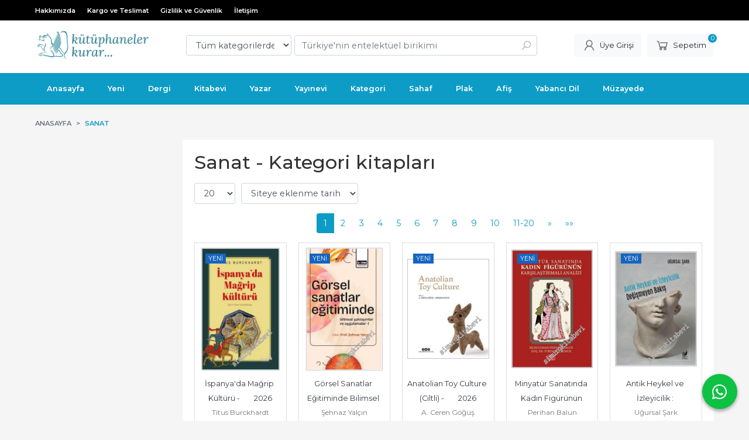

--- FILE ---
content_type: text/html; charset=utf-8;
request_url: https://www.simurgkitabevi.com/index.php?p=Products&ctg_id=41&pub_id=0&wrt_id=0&mod_discount=0&mod_cargo_free=0&mod_id=174&mod_prd_set=&sort_type=prd_id-desc&prd_sell=&prd_stock=
body_size: 13067
content:
<!DOCTYPE html>
<html lang="tr-TR">
<head>
<meta http-equiv="Content-Type" content="text/html; charset=utf-8" />
<title>Sanat</title>
<meta name="description" content="Sanat" />
<meta name="keywords" content="Sanat" />
<meta name="robots" content="index, follow" />
 

<meta name="viewport" content="width=device-width, initial-scale=1, maximum-scale=2"/>
<meta name="apple-mobile-web-app-capable" content="yes"/>


<link rel="canonical" href="https://www.simurgkitabevi.com/sanat" />
<meta property="og:url" content="https://www.simurgkitabevi.com/sanat" />


<link rel="dns-prefetch" href="//cdn1.dokuzsoft.com" />
<link rel="dns-prefetch" href="//stats.g.doubleclick.net" />
<link rel="dns-prefetch" href="//www.google-analytics.com" />
<link rel="dns-prefetch" href="//www.googleadservices.com" />

<link rel="shortcut icon" href="/u/simurgkitabevi/favicon.ico?v=1394" type="image/x-icon" />

 <link type="text/css" href="https://stackpath.bootstrapcdn.com/bootstrap/4.5.0/css/bootstrap.min.css" rel="stylesheet" />
<link type="text/css" href="https://cdnjs.cloudflare.com/ajax/libs/line-awesome/1.3.0/line-awesome/css/line-awesome.min.css" rel="stylesheet" />
<link type="text/css" href="https://cdn.jsdelivr.net/npm/slick-carousel@1.8.1/slick/slick.css" rel="stylesheet" />
<link type="text/css" href="/js/fancybox/jquery.fancybox.css?v=1394" rel="stylesheet" />
<link type="text/css" href="/templates/default-neo/css/main.css?v=1394" rel="stylesheet" />
<link type="text/css" href="/templates/default-neo/css/color.default.css?v=1394" rel="stylesheet" />
<link type="text/css" href="/u/simurgkitabevi/custom_user_default-neo.css?v=1394" rel="stylesheet" />

<style>
a{
color: #0D9CC6;
}
.home_item_prd { height: 395px; display: flex; flex-direction: column; }
.home_item_prd .prd_info { flex: 1; display: flex; flex-direction: column; }

.home_item_prd .prd_info .publisher,
.home_item_prd .prd_info .actions { display: block; margin-top: auto; }
/*
.Header-menu {
max-width: 1180px;
margin: auto;
border-radius: 7px;
}*/

.Header-top {
  /* background: #fff; */
  background: #000;
}

.Header-top-menu ul li a {
  /* text-transform: uppercase; */
  /* color: #333; */
  text-transform: none;
  color: #fff;
}

.Header-top .container {
  /* padding-top: 10px; */
  padding-top: 0px;
}

.page_home .Footer-email {
  /* display: block; */
  display: none;
}


.Product {
border: 1px solid #ddd;
padding: 0.5em;
}
.Product-image .actions {
left: 10px;
width: calc(100% - 20px);
left: 0px;
width: calc(100% - 0px);
}
.btn-orange{
background-color: #FF9900;
border:1px solid  #FF9900;
border-radius: 0.2em
}
.Product .discount{
display: none;
}
.prd_view .pricebox_content .sale_price_row,
.Product-content .price_box .price_sale{
color: #FF3D00
}
.prd_view .prd_brand_box .publisher{ color: #000}
/*
.Search .form-group-select{display: none}
.Search .form-control{border: 0; border-radius: 0}
*/

.prd_view div.prd_view_item:nth-child(2) {
    display: flex;
   flex-direction: column;
}
.prd_view .prd_fields {
  order: 100;
}

.prd_fields .prd_fields_item:nth-child(even) {
  background-color: #f2f2f2;
}
.prd_fields .prd_fields_item{
padding: 0.5em 0.5em;
font-size: 0.75em;
text-transform: none;
}
.prd_fields .prd_fields_item .prd_fields_label{
   width: 40%;
}
.prd_fields .prd_fields_item .prd_fields_value{
   width: 60%;
}
.Product:hover .Product-image::before{background:none;}
.Product-content .publisher a{color: #C0504D}


</style>



<style>

.prd_view h1.contentHeader {
  /* font-size: 1.8em; */
  font-size: 2em;
color: #2F4F4F;
}
.prd_view h1.contentHeader sub,.prd_view h1.contentHeader sup{
   font-size: 0.6em;
display: block;
line-height: 1em;
}
.prd_view .writers a {
  /* font-size: .9em; */
  font-size: 1.2em;
color: #48D1CC
}
.prd_view .publisher{
font-size: 1.2em;
}
.prd_view .sale_price_inst_row{
color: #B22222;
font-size: 1.2em;
}
.prd_view .prd_supply_time{
   color: #191970 ;
  font-size: 1.2em;
}

.prd_view .pricebox_content .sale_price_row {
  /* font-size: 1.8em; */
  font-size: 1.4em;
}

.prd_view .prd_view_price_row {
  /* font-size: .8em; */
  font-size: 1.2em;
}

.prd_description {
  /* font-size: .9em; */
  font-size: 1.1em;
}



div.prd_view_price_row:nth-child(1) > span:nth-child(1) {
  display: none;
}



.btn-group-sm > .btn, .btn-sm {
  /* font-size: .875rem; */
  font-size: 1.2em;
}



.prd_fields .prd_fields_item {
  /* font-size: 0.75em; */
  font-size: 1.1em;
}

.prd_view .cargo_paying {
  margin: 10px 0;
  font-size: 2em;
  color: #7bd9b9;
  background: #f9f9f9;
  padding: 7px;
}
.login_page_register{ padding-left: 10px}
</style>

<!-- Google tag (gtag.js) -->
<script async src="https://www.googletagmanager.com/gtag/js?id=G-19FQGXVPJH"></script>
<script>
  window.dataLayer = window.dataLayer || [];
  function gtag(){dataLayer.push(arguments);}
  gtag('js', new Date());

  gtag('config', 'G-19FQGXVPJH');
</script>
<style>
body, html {
  --color-primary: 13, 156, 198;
  --color-lighten10: 35, 165, 203;
  --color-lighten15: 47, 170, 206;
  --color-lighten20: 59, 175, 209;
  --color-darken3: 10, 150, 192;
  --color-darken6: 10, 145, 186;
    --color-secondary: 0, 0, 0;
  }
</style>

</head>

<body>
  <div class="page page_prdlist   ">
    <div class="container-page container-fluid container_logged_out">
      <div class="Content-wrapper">

        <div class="banner_top"></div>

                <div class="Header-top">
	<div class="container">

	<div class="Header-top-menu">
			<ul>
			<li ><a href="/hakk-m-zda" ><span>Hakkımızda</span></a>
				</li>			
			<li ><a href="/kargo-ve-teslimat" ><span>Kargo ve Teslimat</span></a>
				</li>			
			<li ><a href="/gizlilik-ve-guvenlik" ><span>Gizlilik ve Güvenlik</span></a>
				</li>			
			<li ><a href="/iletisim.html" target="_blank"><span>İletişim</span></a>
				</li>			
			
	</ul>

	</div>
	
	<div class="user_menu">
		<ul>
			      
    
                      
          <li>
            <a href="https://www.simurgkitabevi.com/register?adr=1" rel="nofollow">
              <span>Kurumsal Üyelik</span>
            </a>
          </li>
          <li>
            <a href="https://www.simurgkitabevi.com/register" rel="nofollow">
              <span>Ücretsiz üye ol</span>
            </a>
          </li>
                      

      
      
			<li>
				<a href="https://www.simurgkitabevi.com/login" rel="nofollow">
					<span>Üye Girişi</span>
				</a>
			</li>
			
					</ul>
	</div>
	</div>
</div><header class="Header Header--sticky">
  <div class="container Header-container">
    <div class="Header-logo">
      <i id="HeaderMenuOpen" class="la la-bars"></i>
      <a href="https://www.simurgkitabevi.com/">
        <img src="/u/simurgkitabevi/kutuphaneler-kurar-1-1678976582-1709039356.png" alt="simurgkitabevi.com">
      </a>
      <i id="HeaderSearchOpen" class="la la-search"></i>
    </div>

    <div class="Search" data-error-text="Arama için en az 3 karakter girmelisiniz.">
	<div class="Search-overlay"></div>
	<div class="Search-container">
		<i id="HeaderSearchClose" class="la la-close"></i>	
		<form action="https://www.simurgkitabevi.com/search" onsubmit="return checkSearchForm(this);">
			<input type="hidden" name="p" value="Products" />
			<input type="hidden" id="q_field_active" name="q_field_active" value="0" />

			<div class="Search-content">
				<div class="form-group form-group-select">
				  <select class="form-control shadow-none" id="ctg_id" name="ctg_id">
				  	<option value="">Tüm kategorilerde</option>
							
	<option value="91">Aforizma</option>
	
	<option value="69">Aile</option>
	
	<option value="87">Ajanda / Takvim</option>
	
	<option value="74">Almanak / Yıllık</option>
	
	<option value="13">Anı / Hatırat</option>
	
	<option value="48">Anlatı</option>
	
	<option value="73">Ansiklopedi</option>
	
	<option value="86">Antoloji / Seçki</option>
	
	<option value="51">Antropoloji</option>
	
	<option value="106">ARAPÇA</option>
	
	<option value="33">Arkeoloji</option>
	
	<option value="67">Armağan</option>
	
	<option value="102">Askeri</option>
	
	<option value="95">Astroloji</option>
	
	<option value="103">Astronomi / Gökbilim</option>
	
	<option value="96">Atlas / Harita</option>
	
	<option value="107">Belge</option>
	
	<option value="7">Bibliyografya</option>
	
	<option value="94">Bilgisayar / Bilişim</option>
	
	<option value="63">Bilim</option>
	
	<option value="47">Bilimkurgu / Fantastik</option>
	
	<option value="88">Bitki / Botanik</option>
	
	<option value="5">Biyografi / Yaşam Öyküsü</option>
	
	<option value="99">Biyoloji</option>
	
	<option value="61">CD / DVD / PLAK / KASET</option>
	
	<option value="70">Cinsellik</option>
	
	<option value="71">Coğrafya</option>
	
	<option value="60">Çeviribilim</option>
	
	<option value="53">Çevre / Doğa / Ekoloji</option>
	
	<option value="82">Çini / Seramik</option>
	
	<option value="37">ÇizgiRoman</option>
	
	<option value="36">Çocuk</option>
	
	<option value="25">Deneme / Eleştiri</option>
	
	<option value="90">Denizcilik</option>
	
	<option value="19">Dergi / Süreli Yayın</option>
	
	<option value="120">Ders Kitapları</option>
	
	<option value="138">Dilbilgisi / Gramer</option>
	
	<option value="58">Dilbilim</option>
	
	<option value="4">Din</option>
	
	<option value="89">Eczacılık</option>
	
	<option value="2">Edebiyat</option>
	
	<option value="38">Efemera / Ephemera</option>
	
	<option value="111">Eğitim</option>
	
	<option value="35">Ekonomi / İktisat</option>
	
	<option value="109">ERMENİCE</option>
	
	<option value="93">Etnoloji / Budunbilim</option>
	
	<option value="100">FARSÇA</option>
	
	<option value="40">Felsefe</option>
	
	<option value="133">Filateli / Pul</option>
	
	<option value="27">Folklor / Halkbilimi</option>
	
	<option value="34">Fotoğraf</option>
	
	<option value="84">Geleneksel Sanatlar</option>
	
	<option value="6">Gezi / Seyahatname</option>
	
	<option value="79">Giyim / Kıyafet / Moda</option>
	
	<option value="55">Günlük</option>
	
	<option value="26">Halı / Kilim</option>
	
	<option value="105">Harita</option>
	
	<option value="14">Hat Sanatı</option>
	
	<option value="77">Hayvan / Zooloji</option>
	
	<option value="97">Heykel</option>
	
	<option value="59">Hobi</option>
	
	<option value="8">Hukuk</option>
	
	<option value="125">İçki Kültürü</option>
	
	<option value="72">İnsan Kaynakları</option>
	
	<option value="85">İstatistik</option>
	
	<option value="80">Jeoloji</option>
	
	<option value="16">Kadın</option>
	
	<option value="24">Karikatür</option>
	
	<option value="62">Katalog</option>
	
	<option value="64">Kişisel Gelişim</option>
	
	<option value="23">Kitap Kültürü</option>
	
	<option value="49">Korku / Gerilim</option>
	
	<option value="11">Kültür</option>
	
	<option value="78">Kütüphanecilik</option>
	
	<option value="66">Masal</option>
	
	<option value="57">Masonik</option>
	
	<option value="18">Medya / Basın / İletişim</option>
	
	<option value="28">Mektup</option>
	
	<option value="81">Metafizik / Parapsikoloji</option>
	
	<option value="39">Mimari / Mimarlık</option>
	
	<option value="76">Mitoloji</option>
	
	<option value="43">Mizah</option>
	
	<option value="134">Mühendislik</option>
	
	<option value="68">Müzik</option>
	
	<option value="56">Nümismatik</option>
	
	<option value="75">OSMANLICA</option>
	
	<option value="29">Öykü / Hikâye</option>
	
	<option value="9">Polisiye</option>
	
	<option value="15">Politika / Siyaset</option>
	
	<option value="45">Psikoloji / Ruhbilim</option>
	
	<option value="54">Rehber / Kılavuz</option>
	
	<option value="52">Resim</option>
	
	<option value="12">Roman</option>
	
	<option value="50">Sağlık / Tıp</option>
	
	<option value="41">Sanat</option>
	
	<option value="46">Sempozyum / Kongre / Panel</option>
	
	<option value="22">Sinema</option>
	
	<option value="98">Sosyal Medya</option>
	
	<option value="17">Sosyoloji / Toplumbilim</option>
	
	<option value="32">Söyleşi / Röportaj</option>
	
	<option value="10">Sözlük</option>
	
	<option value="65">Spor</option>
	
	<option value="20">Şehir</option>
	
	<option value="21">Şiir</option>
	
	<option value="92">Tarım / Ziraat</option>
	
	<option value="3">Tarih</option>
	
	<option value="128">Teknoloji / Endüstri / Sanayi</option>
	
	<option value="101">Tekstil</option>
	
	<option value="30">Tiyatro</option>
	
	<option value="44">Ülke</option>
	
	<option value="121">Vegan</option>
	
	<option value="42">Yemek Kültürü</option>
	
	<option value="123">Yönetim / Organizasyon</option>

				  </select>
				</div>
				<div class="form-group form-group-search">
				  <input data-container="form-group-search" type="text" name="q" id="qsearch" class="form-control shadow-none" value="" placeholder="Türkiye&#039;nin entelektüel birikimi" autocomplete="off">
					<button type="submit" class="btn" name="search">
						<i class="la la-search"></i>
					</button>
					<div class="Search-autocomplete">
						<div class="Search-autocomplete-content"></div>
						<div class="Search-autocomplete-none">Sonuç bulunamadı</div>
					</div>
				</div>
			</div>
			<!--<a class="Search-detail" href="https://www.simurgkitabevi.com/index.php?p=Products&amp;search_form=1" rel="nofollow">Detaylı Arama</a>-->

			<input type="hidden" id="q_field" name="q_field" value="" />
		</form>
	</div>
</div>
    <div class="Header-right">
      <div class="Header-right-profile">
                <a class="btn btn-light" href="https://www.simurgkitabevi.com/login" rel="nofollow">
          <i class="la la-user"></i>
          <span>Üye Girişi</span>
        </a>
              </div>
              <div class="Cart ">
	<div class="Cart-icon">
    <a href="https://www.simurgkitabevi.com/cart" class="btn btn-light">
      <i class="la la-shopping-cart"></i>
      <span>Sepetim</span>
      <span class="dy_cart_prd_count">0</span>
    </a>
  </div>
</div>

<div class="cart_box_container"></div>          </div>
  </div>

  <nav class="Header-menu">
    <div class="Header-menu-overlay"></div>
    <div class="container">
      <i id="HeaderMenuClose" class="la la-times"></i>
      <div class="Header-right">
        <div class="Header-right-profile">
                    <a class="btn btn-light" href="https://www.simurgkitabevi.com/login" rel="nofollow">
            <i class="la la-user"></i>
            <span>Üye Girişi</span>
          </a>
                  </div>
                  <div class="Cart ">
	<div class="Cart-icon">
    <a href="https://www.simurgkitabevi.com/cart" class="btn btn-light">
      <i class="la la-shopping-cart"></i>
      <span>Sepetim</span>
      <span class="dy_cart_prd_count">0</span>
    </a>
  </div>
</div>

<div class="cart_box_container"></div>              </div>
      	<ul>
			<li ><a href="/" ><span>Anasayfa</span></a>
				</li>			
			<li ><a href="/yeni-urunler?p=ProductNews&mod_id=51&nd=33&stock=1&sort_type=prd_id-desc&page=1&rec_per_page=50&sort_type=prd_id-desc" target="_blank"><span>Yeni</span></a>
				</li>			
			<li ><a href="/index.php?p=Products&q_field_active=0&ctg_id=19&q=&search=&q_field=&sort_type=prd_id-desc&stock=1&prpm%5Bctg%5D%5B19%5D=19&page=1&rec_per_page=20&rec_per_page=40&sort_type=prd_id-desc" target="_blank"><span>Dergi</span></a>
				</li>			
			<li ><a href="/search?stdlist=1&p=Products&q_field_active=0&ctg_id=&q=%23smrgK%C4%B0TABEV%C4%B0&search=&q_field=&sort_type=rel-desc&page=1&rec_per_page=20&stock=1" target="_blank"><span>Kitabevi</span></a>
				</li>			
			<li ><a href="/yazarlar.html" ><span>Yazar</span></a>
				</li>			
			<li ><a href="/yayinevleri.html" target="_blank"><span>Yayınevi</span></a>
				</li>			
			<li ><a href="/kategoriler.html" target="_blank"><span>Kategori</span></a>
				</li>			
			<li ><a href="/search?p=Products&stdlist=1&q_field_active=0&ctg_id=&q=smrgsahaf&search=&q_field=&sort_type=rel-desc&page=1&stock=1&rec_per_page=20&sort_type=prd_final_price-desc" target="_blank"><span>Sahaf</span></a>
				</li>			
			<li ><a href="/index.php?p=Products&ctg_id=61&sub_ctg_id=&q=smrgdiskotek&prd_name=&prd_barcode=&wrt_name=&price1=1&price2=111111&pub_id=&prd_press_date=&sort_type=prd_id-desc&search=Ara&page=1&rec_per_page=20&sort_type=rel-desc" target="_blank"><span>Plak</span></a>
				</li>			
			<li ><a href="/index.php?p=Products&ctg_id=38&sub_ctg_id=&q=afi%C5%9F&prd_name=&prd_barcode=&wrt_name=&price1=1&price2=111111&pub_id=&prd_press_date=&sort_type=rel-desc&search=Ara" target="_blank"><span>Afiş</span></a>
				</li>			
			<li ><a href="/search?p=Products&stdlist=1&q_field_active=0&ctg_id=&q=smrgyabanc%C4%B1dil&search=&q_field=&sort_type=rel-desc&page=1&stock=1&rec_per_page=50&sort_type=rel-desc" target="_blank"><span>Yabancı Dil</span></a>
				</li>			
			<li ><a href="https://simurgmezat.com/muzayede/34929/siirgibi-2" target="_blank"><span>Müzayede</span></a>
				</li>			
			
	</ul>

          </div>
  </nav>
</header>        
        <main class="Content">
        	<div class="container">
            
            <nav aria-label="breadcrumb">
	<ul class="breadcrumb" itemscope itemtype="https://schema.org/BreadcrumbList">
														<li class="breadcrumb-item" aria-current="page" itemprop="itemListElement" itemscope itemtype="https://schema.org/ListItem">
					<a itemprop="item" href="/">
						<span itemprop="name">Anasayfa</span>
					</a>
					<meta itemprop="position" content="1" />
				</li>
															<li class="breadcrumb-item active" aria-current="page" itemprop="itemListElement" itemscope itemtype="https://schema.org/ListItem">
					<a itemprop="item" href="https://www.simurgkitabevi.com/sanat">
						<span itemprop="name">Sanat</span>
					</a>
					<meta itemprop="position" content="2" />
				</li>
						</ul>
</nav>          </div>

          
        	<div id="layout_style" class="container layout_110">
                          <div class="side_column left_column">
                		<div class="mod_container " id="mod_container_108" ></div>
		

              </div>
                        <div class="main_content">
                              <div class="list prd_list">
		<div class="prd_list_container_box">
		<div class="prd_list_container">
			<h1 class="contentHeader prdListHeader">Sanat - Kategori kitapları</h1>
			
			
										
			<div class="prd_list_settings">
				<form action="https://www.simurgkitabevi.com/index.php?" method="get" id="prd_filter">
					<input type='hidden' name='p' value='Products' /><input type='hidden' name='ctg_id' value='41' /><input type='hidden' name='pub_id' value='0' /><input type='hidden' name='wrt_id' value='0' /><input type='hidden' name='mod_discount' value='0' /><input type='hidden' name='mod_cargo_free' value='0' /><input type='hidden' name='mod_id' value='174' /><input type='hidden' name='mod_prd_set' value='' /><input type='hidden' name='sort_type' value='prd_id-desc' /><input type='hidden' name='prd_sell' value='' /><input type='hidden' name='prd_stock' value='' /><input type='hidden' name='page' value='1' />
										<div class="sort_options">
						<div class="form-group rec_per_page">
							<select title="Ürün Göster" onchange="$('#prd_filter').submit();" class="form-control" name="rec_per_page">
								<option value="10">10</option>
<option value="20" selected="selected">20</option>
<option value="30">30</option>
<option value="40">40</option>
<option value="50">50</option>
<option value="100">100</option>

							</select>
						</div>
						<div class="form-group">
							<select title="Sırala" onchange="$('#prd_filter').submit();" class="form-control sort_type" name="sort_type">
								<option value="prd_id-desc" selected="selected">Siteye eklenme tarihine göre yeniden eskiye</option>
<option value="prd_id-asc">Siteye eklenme tarihine göre eskiden yeniye</option>
<option value="prd_press_date-desc">Üretim Tarihine göre yeniden eskiye</option>
<option value="prd_press_date-asc">Üretim Tarihine göre eskiden yeniye</option>
<option value="prd_barcode-desc">Barkod numarasına göre azalan</option>
<option value="prd_barcode-asc">Barkod numarasına göre artan</option>
<option value="prd_name-asc">İsme göre artan (A-&gt;Z)</option>
<option value="prd_name-desc">İsme göre azalan (Z-&gt;A)</option>
<option value="prd_final_price-desc">Fiyata göre azalan</option>
<option value="prd_final_price-asc">Fiyata göre artan</option>
<option value="prs_daily-desc">Günlük çok satanlara göre</option>
<option value="prs_weekly-desc">Haftalık çok satanlara göre</option>
<option value="prs_monthly-desc">Aylık çok satanlara göre</option>
<option value="prs_yearly-desc">Yıllık çok satanlara göre</option>
<option value="prs_alltimes-desc">Tüm zamanlar çok satanlara göre</option>
<option value="prd_discount_rate-desc">İndirim oranına göre azalan</option>
<option value="rel-desc">İlişkilendirmeye göre sırala</option>

							</select>
						</div>
					</div>
									</form>

				<a id="ChangeFilters" class="btn btn-sm btn-orange">
					<i class="la la-filter"></i>
				</a>
			</div>
      
            
      
												<ul class="grid grid-5">
			<li>
<div class="Product Product_b Product_643149" data-prd-id="643149" data-prd-barcode="1199255708">

	<div class="Product-image-wrapper">
		<div class="Product-image image_b">
			<div class="prd_img_items">
				<div class="new_icon"><span>Yeni</span></div>											</div>

						
						<a title="İspanya&#039;da Mağrip Kültürü -        2026" class="tooltip-ajax" href="https://www.simurgkitabevi.com/ispanyada-magrip-kulturu-2026">
				<img class="prd_img prd_img_108_0_643149 lazy" width="100" height="100" src="/i/1x1.png" data-src="/u/simurgkitabevi/img/b/i/s/ispanyada-magrip-kulturu-2026835a2b107c09c1776db5bb9e5df01c21.jpg" alt="İspanya&#039;da Mağrip Kültürü -        2026" title="İspanya&#039;da Mağrip Kültürü -        2026">
			</a>
			
			      			<div class="actions">
																						<input class="prd-quantity" size="1" maxlength="3" type="number" name="quantity" value="1" min="1" >
												<a data-prd-id="643149" class="btn btn-dark btn-sm button_add_to_cart">
							<span class="button-text">Sepete Ekle</span>
						</a>
												</div>
      					</div>
	</div>
	<div class="Product-content">
		<div class="name"><a href="https://www.simurgkitabevi.com/ispanyada-magrip-kulturu-2026">İspanya&#039;da Mağrip Kültürü -        2026</a></div>
		<div class="writer"><a href="https://www.simurgkitabevi.com/titus-burckhardt">Titus Burckhardt</a></div>		
				<div class="publisher"><a href="https://www.simurgkitabevi.com/albaraka-yayinlari">Albaraka Yayınları</a></div>
				
    		<div class="price_box">
						<div class="price_box_wrapper">
				<span class="price price_list convert_cur" data-price="350.00" data-cur-code="TL"></span>
				<span class="price price_sale convert_cur" data-price="245.00" data-cur-code="TL">245<sup>,00</sup> <span class="fa fa-try fa_cur_code"></span></span>
			</div>
		</div>
    	</div>
</div>
</li>
<li>
<div class="Product Product_b Product_642886" data-prd-id="642886" data-prd-barcode="1199255463">

	<div class="Product-image-wrapper">
		<div class="Product-image image_b">
			<div class="prd_img_items">
				<div class="new_icon"><span>Yeni</span></div>											</div>

						
						<a title="Görsel Sanatlar Eğitiminde Bilimsel Yaklaşımlar ve Uygulamalar - 1 -        2026" class="tooltip-ajax" href="https://www.simurgkitabevi.com/gorsel-sanatlar-egitiminde-bilimsel-yaklasimlar-ve-uygulamalar-1-2026">
				<img class="prd_img prd_img_108_1_642886 lazy" width="100" height="100" src="/i/1x1.png" data-src="/u/simurgkitabevi/img/b/g/o/gorsel-sanatlar-egitiminde-bilimsel-yaklasimlar-ve-uygulamalar-1-2026f67c94bdd5595a56eeaaae3eeb9df8bb.jpg" alt="Görsel Sanatlar Eğitiminde Bilimsel Yaklaşımlar ve Uygulamalar - 1 -        2026" title="Görsel Sanatlar Eğitiminde Bilimsel Yaklaşımlar ve Uygulamalar - 1 -        2026">
			</a>
			
			      			<div class="actions">
																						<input class="prd-quantity" size="1" maxlength="3" type="number" name="quantity" value="1" min="1" >
												<a data-prd-id="642886" class="btn btn-dark btn-sm button_add_to_cart">
							<span class="button-text">Sepete Ekle</span>
						</a>
												</div>
      					</div>
	</div>
	<div class="Product-content">
		<div class="name"><a href="https://www.simurgkitabevi.com/gorsel-sanatlar-egitiminde-bilimsel-yaklasimlar-ve-uygulamalar-1-2026">Görsel Sanatlar Eğitiminde Bilimsel Yaklaşımlar ve Uygulamalar - 1 -...</a></div>
		<div class="writer"><a href="https://www.simurgkitabevi.com/sehnaz-yalcin">Şehnaz Yalçın</a></div>		
				<div class="publisher"><a href="https://www.simurgkitabevi.com/egitim-yayinevi-bilimsel-eserler">Eğitim Yayınevi - Bilimsel Eserler</a></div>
				
    		<div class="price_box">
						<div class="price_box_wrapper">
				<span class="price price_list convert_cur" data-price="225.00" data-cur-code="TL"></span>
				<span class="price price_sale convert_cur" data-price="191.25" data-cur-code="TL">191<sup>,25</sup> <span class="fa fa-try fa_cur_code"></span></span>
			</div>
		</div>
    	</div>
</div>
</li>
<li>
<div class="Product Product_b Product_642757" data-prd-id="642757" data-prd-barcode="1199255334">

	<div class="Product-image-wrapper">
		<div class="Product-image image_b">
			<div class="prd_img_items">
				<div class="new_icon"><span>Yeni</span></div>											</div>

						
						<a title="Anatolian Toy Culture (Ciltli) -        2026" class="tooltip-ajax" href="https://www.simurgkitabevi.com/anatolian-toy-culture-ciltli-2026">
				<img class="prd_img prd_img_108_2_642757 lazy" width="100" height="100" src="/i/1x1.png" data-src="/u/simurgkitabevi/img/b/a/n/anatolian-toy-culture-ciltli-202620bece6dc7c6c8c0b56caa236bd8e75f.jpg" alt="Anatolian Toy Culture (Ciltli) -        2026" title="Anatolian Toy Culture (Ciltli) -        2026">
			</a>
			
			      			<div class="actions">
																						<input class="prd-quantity" size="1" maxlength="3" type="number" name="quantity" value="1" min="1" >
												<a data-prd-id="642757" class="btn btn-dark btn-sm button_add_to_cart">
							<span class="button-text">Sepete Ekle</span>
						</a>
												</div>
      					</div>
	</div>
	<div class="Product-content">
		<div class="name"><a href="https://www.simurgkitabevi.com/anatolian-toy-culture-ciltli-2026">Anatolian Toy Culture (Ciltli) -        2026</a></div>
		<div class="writer"><a href="https://www.simurgkitabevi.com/a-ceren-gogus">A. Ceren Göğüş</a></div>		
				<div class="publisher"><a href="https://www.simurgkitabevi.com/yky-yapi-kredi-yayinlari">YKY Yapı Kredi Yayınları</a></div>
				
    		<div class="price_box">
						<div class="price_box_wrapper">
				<span class="price price_list convert_cur" data-price="1500.00" data-cur-code="TL"></span>
				<span class="price price_sale convert_cur" data-price="1050.00" data-cur-code="TL">1.050<sup>,00</sup> <span class="fa fa-try fa_cur_code"></span></span>
			</div>
		</div>
    	</div>
</div>
</li>
<li>
<div class="Product Product_b Product_642713" data-prd-id="642713" data-prd-barcode="1199255290">

	<div class="Product-image-wrapper">
		<div class="Product-image image_b">
			<div class="prd_img_items">
				<div class="new_icon"><span>Yeni</span></div>											</div>

						
						<a title="Minyatür Sanatında Kadın Figürünün Karşılaştırmalı Analizi -        2025" class="tooltip-ajax" href="https://www.simurgkitabevi.com/minyatur-sanatinda-kadin-figurunun-karsilastirmali-analizi-2025">
				<img class="prd_img prd_img_108_3_642713 lazy" width="100" height="100" src="/i/1x1.png" data-src="/u/simurgkitabevi/img/b/m/i/minyatur-sanatinda-kadin-figurunun-karsilastirmali-analizi-202583d6f24934c2819fcf0fa24df0f80feb.jpg" alt="Minyatür Sanatında Kadın Figürünün Karşılaştırmalı Analizi -        2025" title="Minyatür Sanatında Kadın Figürünün Karşılaştırmalı Analizi -        2025">
			</a>
			
			      			<div class="actions">
																						<input class="prd-quantity" size="1" maxlength="3" type="number" name="quantity" value="1" min="1" >
												<a data-prd-id="642713" class="btn btn-dark btn-sm button_add_to_cart">
							<span class="button-text">Sepete Ekle</span>
						</a>
												</div>
      					</div>
	</div>
	<div class="Product-content">
		<div class="name"><a href="https://www.simurgkitabevi.com/minyatur-sanatinda-kadin-figurunun-karsilastirmali-analizi-2025">Minyatür Sanatında Kadın Figürünün Karşılaştırmalı Analizi -        2025</a></div>
		<div class="writer"><a href="https://www.simurgkitabevi.com/perihan-balun">Perihan Balun</a></div>		
				<div class="publisher"><a href="https://www.simurgkitabevi.com/nobel-bilimsel-eserler">Nobel Bilimsel Eserler</a></div>
				
    		<div class="price_box">
						<div class="price_box_wrapper">
				<span class="price price_list convert_cur" data-price="0.00" data-cur-code="TL"></span>
				<span class="price price_sale convert_cur" data-price="0.00" data-cur-code="TL">0<sup>,00</sup> <span class="fa fa-try fa_cur_code"></span></span>
			</div>
		</div>
    	</div>
</div>
</li>
<li>
<div class="Product Product_b Product_642695" data-prd-id="642695" data-prd-barcode="1199255272">

	<div class="Product-image-wrapper">
		<div class="Product-image image_b">
			<div class="prd_img_items">
				<div class="new_icon"><span>Yeni</span></div>											</div>

						
						<a title="Antik Heykel ve İzleyicilik : Değişmeyen Bakış -        2026" class="tooltip-ajax" href="https://www.simurgkitabevi.com/antik-heykel-ve-izleyicilik-degismeyen-bakis-2026">
				<img class="prd_img prd_img_108_4_642695 lazy" width="100" height="100" src="/i/1x1.png" data-src="/u/simurgkitabevi/img/b/a/n/antik-heykel-ve-izleyicilik-degismeyen-bakis-20268c230da0e8e615d2f56ed7b420a52163.jpg" alt="Antik Heykel ve İzleyicilik : Değişmeyen Bakış -        2026" title="Antik Heykel ve İzleyicilik : Değişmeyen Bakış -        2026">
			</a>
			
			      			<div class="actions">
																						<input class="prd-quantity" size="1" maxlength="3" type="number" name="quantity" value="1" min="1" >
												<a data-prd-id="642695" class="btn btn-dark btn-sm button_add_to_cart">
							<span class="button-text">Sepete Ekle</span>
						</a>
												</div>
      					</div>
	</div>
	<div class="Product-content">
		<div class="name"><a href="https://www.simurgkitabevi.com/antik-heykel-ve-izleyicilik-degismeyen-bakis-2026">Antik Heykel ve İzleyicilik : Değişmeyen Bakış -        2026</a></div>
		<div class="writer"><a href="https://www.simurgkitabevi.com/ugursal-sark">Uğursal Şark</a></div>		
				<div class="publisher"><a href="https://www.simurgkitabevi.com/sakin-kitap">Sakin Kitap</a></div>
				
    		<div class="price_box">
						<div class="price_box_wrapper">
				<span class="price price_list convert_cur" data-price="260.00" data-cur-code="TL"></span>
				<span class="price price_sale convert_cur" data-price="182.00" data-cur-code="TL">182<sup>,00</sup> <span class="fa fa-try fa_cur_code"></span></span>
			</div>
		</div>
    	</div>
</div>
</li>
<li>
<div class="Product Product_b Product_642487" data-prd-id="642487" data-prd-barcode="1199255065">

	<div class="Product-image-wrapper">
		<div class="Product-image image_b">
			<div class="prd_img_items">
				<div class="new_icon"><span>Yeni</span></div>											</div>

						
						<a title="Da Vinci&#039;nin Gizemli Dünyası : Mona Lisa&#039;nın İslam&#039;a Tebessümü - Batı&#039;nın Ötekisi Doğu&#039;nun Oğlu -        2025" class="tooltip-ajax" href="https://www.simurgkitabevi.com/da-vincinin-gizemli-dunyasi-mona-lisanin-islama-tebessumu-batinin-otekisi-dogunun-oglu-2025">
				<img class="prd_img prd_img_108_5_642487 lazy" width="100" height="100" src="/i/1x1.png" data-src="/u/simurgkitabevi/img/b/d/a/da-vincinin-gizemli-dunyasi-mona-lisanin-islama-tebessumu-batinin-otekisi-dogunun-oglu-2025bce4b8bc46604ea0e09e9a0409387d8e.jpg" alt="Da Vinci&#039;nin Gizemli Dünyası : Mona Lisa&#039;nın İslam&#039;a Tebessümü - Batı&#039;nın Ötekisi Doğu&#039;nun Oğlu -        2025" title="Da Vinci&#039;nin Gizemli Dünyası : Mona Lisa&#039;nın İslam&#039;a Tebessümü - Batı&#039;nın Ötekisi Doğu&#039;nun Oğlu -        2025">
			</a>
			
			      			<div class="actions">
																						<input class="prd-quantity" size="1" maxlength="3" type="number" name="quantity" value="1" min="1" >
												<a data-prd-id="642487" class="btn btn-dark btn-sm button_add_to_cart">
							<span class="button-text">Sepete Ekle</span>
						</a>
												</div>
      					</div>
	</div>
	<div class="Product-content">
		<div class="name"><a href="https://www.simurgkitabevi.com/da-vincinin-gizemli-dunyasi-mona-lisanin-islama-tebessumu-batinin-otekisi-dogunun-oglu-2025">Da Vinci&#039;nin Gizemli Dünyası : Mona Lisa&#039;nın İslam&#039;a Tebessümü -...</a></div>
		<div class="writer"><a href="https://www.simurgkitabevi.com/huseyin-dogan">Hüseyin Doğan</a></div>		
				<div class="publisher"><a href="https://www.simurgkitabevi.com/ozan-yayincilik">Ozan Yayıncılık</a></div>
				
    		<div class="price_box">
						<div class="price_box_wrapper">
				<span class="price price_list convert_cur" data-price="280.00" data-cur-code="TL"></span>
				<span class="price price_sale convert_cur" data-price="187.60" data-cur-code="TL">187<sup>,60</sup> <span class="fa fa-try fa_cur_code"></span></span>
			</div>
		</div>
    	</div>
</div>
</li>
<li>
<div class="Product Product_b Product_642455" data-prd-id="642455" data-prd-barcode="1199255032">

	<div class="Product-image-wrapper">
		<div class="Product-image image_b">
			<div class="prd_img_items">
				<div class="new_icon"><span>Yeni</span></div>											</div>

						
						<a title="Sanat Tarihi - Resim - Heykel - Mimari -        2025" class="tooltip-ajax" href="https://www.simurgkitabevi.com/sanat-tarihi-resim-heykel-mimari-2025">
				<img class="prd_img prd_img_108_6_642455 lazy" width="100" height="100" src="/i/1x1.png" data-src="/u/simurgkitabevi/img/b/s/a/sanat-tarihi-resim-heykel-mimari-202554789d441a4b26e61d48c05a40e3f936.jpg" alt="Sanat Tarihi - Resim - Heykel - Mimari -        2025" title="Sanat Tarihi - Resim - Heykel - Mimari -        2025">
			</a>
			
			      			<div class="actions">
																						<input class="prd-quantity" size="1" maxlength="3" type="number" name="quantity" value="1" min="1" >
												<a data-prd-id="642455" class="btn btn-dark btn-sm button_add_to_cart">
							<span class="button-text">Sepete Ekle</span>
						</a>
												</div>
      					</div>
	</div>
	<div class="Product-content">
		<div class="name"><a href="https://www.simurgkitabevi.com/sanat-tarihi-resim-heykel-mimari-2025">Sanat Tarihi - Resim - Heykel - Mimari -        2025</a></div>
		<div class="writer"><a href="https://www.simurgkitabevi.com/clara-erskine-clement">Clara Erskine Clement</a></div>		
				<div class="publisher"><a href="https://www.simurgkitabevi.com/seruven-yayinevi">Serüven Yayınevi</a></div>
				
    		<div class="price_box">
						<div class="price_box_wrapper">
				<span class="price price_list convert_cur" data-price="448.00" data-cur-code="TL"></span>
				<span class="price price_sale convert_cur" data-price="291.20" data-cur-code="TL">291<sup>,20</sup> <span class="fa fa-try fa_cur_code"></span></span>
			</div>
		</div>
    	</div>
</div>
</li>
<li>
<div class="Product Product_b Product_642407" data-prd-id="642407" data-prd-barcode="1199254973">

	<div class="Product-image-wrapper">
		<div class="Product-image image_b">
			<div class="prd_img_items">
				<div class="new_icon"><span>Yeni</span></div>											</div>

						
						<a title="Sataer Al Amaken Al Moqaddasah Sataer Al Ka&#039;Be Maaal Namezej Min Mathaf Topkapı -        2017" class="tooltip-ajax" href="https://www.simurgkitabevi.com/sataer-al-amaken-al-moqaddasah-sataer-al-kabe-maaal-namezej-min-mathaf-topkapi-2017">
				<img class="prd_img prd_img_108_7_642407 lazy" width="100" height="100" src="/i/1x1.png" data-src="/u/simurgkitabevi/img/b/s/a/sataer-al-amaken-al-moqaddasah-sataer-al-kabe-maaal-namezej-min-mathaf-topkapi-20179b07105dec271f49649be4c41e53684c.jpg" alt="Sataer Al Amaken Al Moqaddasah Sataer Al Ka&#039;Be Maaal Namezej Min Mathaf Topkapı -        2017" title="Sataer Al Amaken Al Moqaddasah Sataer Al Ka&#039;Be Maaal Namezej Min Mathaf Topkapı -        2017">
			</a>
			
			      			<div class="actions">
																						<input class="prd-quantity" size="1" maxlength="3" type="number" name="quantity" value="1" min="1" >
												<a data-prd-id="642407" class="btn btn-dark btn-sm button_add_to_cart">
							<span class="button-text">Sepete Ekle</span>
						</a>
												</div>
      					</div>
	</div>
	<div class="Product-content">
		<div class="name"><a href="https://www.simurgkitabevi.com/sataer-al-amaken-al-moqaddasah-sataer-al-kabe-maaal-namezej-min-mathaf-topkapi-2017">Sataer Al Amaken Al Moqaddasah Sataer Al Ka&#039;Be Maaal Namezej Min Mathaf...</a></div>
		<div class="writer"><a href="https://www.simurgkitabevi.com/hulya-tezcan">Hülya Tezcan</a></div>		
				<div class="publisher"><a href="https://www.simurgkitabevi.com/masa-yayinevi">Masa Yayınevi</a></div>
				
    		<div class="price_box">
						<div class="price_box_wrapper">
				<span class="price price_list convert_cur" data-price="4500.00" data-cur-code="TL"></span>
				<span class="price price_sale convert_cur" data-price="3600.00" data-cur-code="TL">3.600<sup>,00</sup> <span class="fa fa-try fa_cur_code"></span></span>
			</div>
		</div>
    	</div>
</div>
</li>
<li>
<div class="Product Product_b Product_642358" data-prd-id="642358" data-prd-barcode="1199254915">

	<div class="Product-image-wrapper">
		<div class="Product-image image_b">
			<div class="prd_img_items">
				<div class="new_icon"><span>Yeni</span></div>											</div>

						
						<a title="İtalya&#039;da Rönesans Kültürü -        2025" class="tooltip-ajax" href="https://www.simurgkitabevi.com/italyada-ronesans-kulturu-2025">
				<img class="prd_img prd_img_108_8_642358 lazy" width="100" height="100" src="/i/1x1.png" data-src="/u/simurgkitabevi/img/b/i/t/italyada-ronesans-kulturu-2025bbc956c6de04838e2e30ffc94ab2b609.jpg" alt="İtalya&#039;da Rönesans Kültürü -        2025" title="İtalya&#039;da Rönesans Kültürü -        2025">
			</a>
			
			      			<div class="actions">
																						<input class="prd-quantity" size="1" maxlength="3" type="number" name="quantity" value="1" min="1" >
												<a data-prd-id="642358" class="btn btn-dark btn-sm button_add_to_cart">
							<span class="button-text">Sepete Ekle</span>
						</a>
												</div>
      					</div>
	</div>
	<div class="Product-content">
		<div class="name"><a href="https://www.simurgkitabevi.com/italyada-ronesans-kulturu-2025">İtalya&#039;da Rönesans Kültürü -        2025</a></div>
		<div class="writer"><a href="https://www.simurgkitabevi.com/jacob-burckhardt">Jacob Burckhardt</a></div>		
				<div class="publisher"><a href="https://www.simurgkitabevi.com/panama-yayincilik">Panama Yayıncılık</a></div>
				
    		<div class="price_box">
						<div class="price_box_wrapper">
				<span class="price price_list convert_cur" data-price="450.00" data-cur-code="TL"></span>
				<span class="price price_sale convert_cur" data-price="315.00" data-cur-code="TL">315<sup>,00</sup> <span class="fa fa-try fa_cur_code"></span></span>
			</div>
		</div>
    	</div>
</div>
</li>
<li>
<div class="Product Product_b Product_641661" data-prd-id="641661" data-prd-barcode="1199254507">

	<div class="Product-image-wrapper">
		<div class="Product-image image_b">
			<div class="prd_img_items">
				<div class="new_icon"><span>Yeni</span></div>											</div>

						
						<a title="Sanata Seyirci Olmak -        2025" class="tooltip-ajax" href="https://www.simurgkitabevi.com/sanata-seyirci-olmak-2025">
				<img class="prd_img prd_img_108_9_641661 lazy" width="100" height="100" src="/i/1x1.png" data-src="/u/simurgkitabevi/img/b/s/a/sanata-seyirci-olmak-2025b5be9d4c5eda650d1800a7da17f936fe.jpg" alt="Sanata Seyirci Olmak -        2025" title="Sanata Seyirci Olmak -        2025">
			</a>
			
			      			<div class="actions">
																						<input class="prd-quantity" size="1" maxlength="3" type="number" name="quantity" value="1" min="1" >
												<a data-prd-id="641661" class="btn btn-dark btn-sm button_add_to_cart">
							<span class="button-text">Sepete Ekle</span>
						</a>
												</div>
      					</div>
	</div>
	<div class="Product-content">
		<div class="name"><a href="https://www.simurgkitabevi.com/sanata-seyirci-olmak-2025">Sanata Seyirci Olmak -        2025</a></div>
		<div class="writer"><a href="https://www.simurgkitabevi.com/feride-bozcu">Feride Bozcu</a></div>		
				<div class="publisher"><a href="https://www.simurgkitabevi.com/albaraka-yayinlari">Albaraka Yayınları</a></div>
				
    		<div class="price_box">
						<div class="price_box_wrapper">
				<span class="price price_list convert_cur" data-price="400.00" data-cur-code="TL"></span>
				<span class="price price_sale convert_cur" data-price="280.00" data-cur-code="TL">280<sup>,00</sup> <span class="fa fa-try fa_cur_code"></span></span>
			</div>
		</div>
    	</div>
</div>
</li>
<li>
<div class="Product Product_b Product_641609" data-prd-id="641609" data-prd-barcode="1199254455">

	<div class="Product-image-wrapper">
		<div class="Product-image image_b">
			<div class="prd_img_items">
				<div class="new_icon"><span>Yeni</span></div>											</div>

						
						<a title="Rönesans Sanatı Tarihi -        2025" class="tooltip-ajax" href="https://www.simurgkitabevi.com/ronesans-sanati-tarihi-2025">
				<img class="prd_img prd_img_108_10_641609 lazy" width="100" height="100" src="/i/1x1.png" data-src="/u/simurgkitabevi/img/b/r/o/ronesans-sanati-tarihi-202544eb69f804b9c0615cbc00df89564a64.jpg" alt="Rönesans Sanatı Tarihi -        2025" title="Rönesans Sanatı Tarihi -        2025">
			</a>
			
			      			<div class="actions">
																						<input class="prd-quantity" size="1" maxlength="3" type="number" name="quantity" value="1" min="1" >
												<a data-prd-id="641609" class="btn btn-dark btn-sm button_add_to_cart">
							<span class="button-text">Sepete Ekle</span>
						</a>
												</div>
      					</div>
	</div>
	<div class="Product-content">
		<div class="name"><a href="https://www.simurgkitabevi.com/ronesans-sanati-tarihi-2025">Rönesans Sanatı Tarihi -        2025</a></div>
		<div class="writer"><a href="https://www.simurgkitabevi.com/sevim-eti">Sevim Eti</a></div>		
				<div class="publisher"><a href="https://www.simurgkitabevi.com/alternatif-yayincilik">Alternatif Yayıncılık</a></div>
				
    		<div class="price_box">
						<div class="price_box_wrapper">
				<span class="price price_list convert_cur" data-price="1280.00" data-cur-code="TL"></span>
				<span class="price price_sale convert_cur" data-price="832.00" data-cur-code="TL">832<sup>,00</sup> <span class="fa fa-try fa_cur_code"></span></span>
			</div>
		</div>
    	</div>
</div>
</li>
<li>
<div class="Product Product_b Product_641468" data-prd-id="641468" data-prd-barcode="1199254314">

	<div class="Product-image-wrapper">
		<div class="Product-image image_b">
			<div class="prd_img_items">
				<div class="new_icon"><span>Yeni</span></div>											</div>

						
						<a title="Perceptions and Images of Islam and the Orient -        2024" class="tooltip-ajax" href="https://www.simurgkitabevi.com/perceptions-and-images-of-islam-and-the-orient-2024">
				<img class="prd_img prd_img_108_11_641468 lazy" width="100" height="100" src="/i/1x1.png" data-src="/u/simurgkitabevi/img/b/p/e/perceptions-and-images-of-islam-and-the-orient-2024acb6bad5b2b9fd0dc6cab4d8f8b38ed9.jpg" alt="Perceptions and Images of Islam and the Orient -        2024" title="Perceptions and Images of Islam and the Orient -        2024">
			</a>
			
			      			<div class="actions">
																						<input class="prd-quantity" size="1" maxlength="3" type="number" name="quantity" value="1" min="1" >
												<a data-prd-id="641468" class="btn btn-dark btn-sm button_add_to_cart">
							<span class="button-text">Sepete Ekle</span>
						</a>
												</div>
      					</div>
	</div>
	<div class="Product-content">
		<div class="name"><a href="https://www.simurgkitabevi.com/perceptions-and-images-of-islam-and-the-orient-2024">Perceptions and Images of Islam and the Orient -        2024</a></div>
		<div class="writer"><a href="https://www.simurgkitabevi.com/dragan-potocnik">Dragan Potocnik</a></div>		
				<div class="publisher"><a href="https://www.simurgkitabevi.com/rumeliya-yayincilik">Rumeliya Yayıncılık</a></div>
				
    		<div class="price_box">
						<div class="price_box_wrapper">
				<span class="price price_list convert_cur" data-price="600.00" data-cur-code="TL"></span>
				<span class="price price_sale convert_cur" data-price="480.00" data-cur-code="TL">480<sup>,00</sup> <span class="fa fa-try fa_cur_code"></span></span>
			</div>
		</div>
    	</div>
</div>
</li>
<li>
<div class="Product Product_b Product_641437" data-prd-id="641437" data-prd-barcode="1199254283">

	<div class="Product-image-wrapper">
		<div class="Product-image image_b">
			<div class="prd_img_items">
				<div class="new_icon"><span>Yeni</span></div>											</div>

						
						<a title="Avrupayı Avrupa Yapan Değerler : Avrupa Kıtasını Bir Arada Tutan Sanat -        2018" class="tooltip-ajax" href="https://www.simurgkitabevi.com/avrupayi-avrupa-yapan-degerler-avrupa-kitasini-bir-arada-tutan-sanat-2018">
				<img class="prd_img prd_img_108_12_641437 lazy" width="100" height="100" src="/i/1x1.png" data-src="/u/simurgkitabevi/img/b/a/v/avrupayi-avrupa-yapan-degerler-avrupa-kitasini-bir-arada-tutan-sanat-2018a37e1ee63738cd1cbea785f4bbb53939.jpg" alt="Avrupayı Avrupa Yapan Değerler : Avrupa Kıtasını Bir Arada Tutan Sanat -        2018" title="Avrupayı Avrupa Yapan Değerler : Avrupa Kıtasını Bir Arada Tutan Sanat -        2018">
			</a>
			
			      			<div class="actions">
																						<input class="prd-quantity" size="1" maxlength="3" type="number" name="quantity" value="1" min="1" >
												<a data-prd-id="641437" class="btn btn-dark btn-sm button_add_to_cart">
							<span class="button-text">Sepete Ekle</span>
						</a>
												</div>
      					</div>
	</div>
	<div class="Product-content">
		<div class="name"><a href="https://www.simurgkitabevi.com/avrupayi-avrupa-yapan-degerler-avrupa-kitasini-bir-arada-tutan-sanat-2018">Avrupayı Avrupa Yapan Değerler : Avrupa Kıtasını Bir Arada Tutan Sanat -...</a></div>
		<div class="writer"><a href="https://www.simurgkitabevi.com/pieter-steinz">Pieter Steinz</a></div>		
				<div class="publisher"><a href="https://www.simurgkitabevi.com/alfa-yayinlari">Alfa Yayınları</a></div>
				
    		<div class="price_box">
						<div class="price_box_wrapper">
				<span class="price price_list convert_cur" data-price="570.00" data-cur-code="TL"></span>
				<span class="price price_sale convert_cur" data-price="399.00" data-cur-code="TL">399<sup>,00</sup> <span class="fa fa-try fa_cur_code"></span></span>
			</div>
		</div>
    	</div>
</div>
</li>
<li>
<div class="Product Product_b Product_641295" data-prd-id="641295" data-prd-barcode="1199254141">

	<div class="Product-image-wrapper">
		<div class="Product-image image_b">
			<div class="prd_img_items">
				<div class="new_icon"><span>Yeni</span></div>											</div>

						
						<a title="Metagrafik: Grafik Tasarım Üzerine Aktüel Yazılar -        2025" class="tooltip-ajax" href="https://www.simurgkitabevi.com/metagrafik-grafik-tasarim-uzerine-aktuel-yazilar-2025">
				<img class="prd_img prd_img_108_13_641295 lazy" width="100" height="100" src="/i/1x1.png" data-src="/u/simurgkitabevi/img/b/m/e/metagrafik-grafik-tasarim-uzerine-aktuel-yazilar-2025367b20b4df73d3146b101c33b7a6f8ad.jpg" alt="Metagrafik: Grafik Tasarım Üzerine Aktüel Yazılar -        2025" title="Metagrafik: Grafik Tasarım Üzerine Aktüel Yazılar -        2025">
			</a>
			
			      			<div class="actions">
																						<input class="prd-quantity" size="1" maxlength="3" type="number" name="quantity" value="1" min="1" >
												<a data-prd-id="641295" class="btn btn-dark btn-sm button_add_to_cart">
							<span class="button-text">Sepete Ekle</span>
						</a>
												</div>
      					</div>
	</div>
	<div class="Product-content">
		<div class="name"><a href="https://www.simurgkitabevi.com/metagrafik-grafik-tasarim-uzerine-aktuel-yazilar-2025">Metagrafik: Grafik Tasarım Üzerine Aktüel Yazılar -        2025</a></div>
		<div class="writer"><a href="https://www.simurgkitabevi.com/yasar-uslu-1">Yaşar Uslu</a></div>		
				<div class="publisher"><a href="https://www.simurgkitabevi.com/egitim-yayinevi-bilimsel-eserler">Eğitim Yayınevi - Bilimsel Eserler</a></div>
				
    		<div class="price_box">
						<div class="price_box_wrapper">
				<span class="price price_list convert_cur" data-price="249.00" data-cur-code="TL"></span>
				<span class="price price_sale convert_cur" data-price="211.65" data-cur-code="TL">211<sup>,65</sup> <span class="fa fa-try fa_cur_code"></span></span>
			</div>
		</div>
    	</div>
</div>
</li>
<li>
<div class="Product Product_b Product_641161" data-prd-id="641161" data-prd-barcode="1199254007">

	<div class="Product-image-wrapper">
		<div class="Product-image image_b">
			<div class="prd_img_items">
															</div>

						
						<a title="Plastik Sanatlar Alanında Uluslararası Araştırmalar 3 -        2025" class="tooltip-ajax" href="https://www.simurgkitabevi.com/plastik-sanatlar-alaninda-uluslararasi-arastirmalar-3-2025">
				<img class="prd_img prd_img_108_14_641161 lazy" width="100" height="100" src="/i/1x1.png" data-src="/u/simurgkitabevi/img/b/p/l/plastik-sanatlar-alaninda-uluslararasi-arastirmalar-2-20253ddfbc1ea7d4afc1aa40c986d6e7c402.jpg" alt="Plastik Sanatlar Alanında Uluslararası Araştırmalar 3 -        2025" title="Plastik Sanatlar Alanında Uluslararası Araştırmalar 3 -        2025">
			</a>
			
			      			<div class="actions">
																						<input class="prd-quantity" size="1" maxlength="3" type="number" name="quantity" value="1" min="1" >
												<a data-prd-id="641161" class="btn btn-dark btn-sm button_add_to_cart">
							<span class="button-text">Sepete Ekle</span>
						</a>
												</div>
      					</div>
	</div>
	<div class="Product-content">
		<div class="name"><a href="https://www.simurgkitabevi.com/plastik-sanatlar-alaninda-uluslararasi-arastirmalar-3-2025">Plastik Sanatlar Alanında Uluslararası Araştırmalar 3 -        2025</a></div>
		<div class="writer"><a href="https://www.simurgkitabevi.com/feryal-beykal">Feryal Beykal</a></div>		
				<div class="publisher"><a href="https://www.simurgkitabevi.com/egitim-yayinevi-bilimsel-eserler">Eğitim Yayınevi - Bilimsel Eserler</a></div>
				
    		<div class="price_box">
						<div class="price_box_wrapper">
				<span class="price price_list convert_cur" data-price="399.00" data-cur-code="TL"></span>
				<span class="price price_sale convert_cur" data-price="339.15" data-cur-code="TL">339<sup>,15</sup> <span class="fa fa-try fa_cur_code"></span></span>
			</div>
		</div>
    	</div>
</div>
</li>
<li>
<div class="Product Product_b Product_641141" data-prd-id="641141" data-prd-barcode="1199253987">

	<div class="Product-image-wrapper">
		<div class="Product-image image_b">
			<div class="prd_img_items">
															</div>

						
						<a title="Grafik Alanında Uluslararası Araştırmalar - 3 -        2025" class="tooltip-ajax" href="https://www.simurgkitabevi.com/grafik-alaninda-uluslararasi-arastirmalar-3-2025">
				<img class="prd_img prd_img_108_15_641141 lazy" width="100" height="100" src="/i/1x1.png" data-src="/u/simurgkitabevi/img/b/g/r/grafik-alaninda-uluslararasi-arastirmalar-3-202517f3851b1ef10a83b82da445e3c81de3.jpg" alt="Grafik Alanında Uluslararası Araştırmalar - 3 -        2025" title="Grafik Alanında Uluslararası Araştırmalar - 3 -        2025">
			</a>
			
			      			<div class="actions">
																						<input class="prd-quantity" size="1" maxlength="3" type="number" name="quantity" value="1" min="1" >
												<a data-prd-id="641141" class="btn btn-dark btn-sm button_add_to_cart">
							<span class="button-text">Sepete Ekle</span>
						</a>
												</div>
      					</div>
	</div>
	<div class="Product-content">
		<div class="name"><a href="https://www.simurgkitabevi.com/grafik-alaninda-uluslararasi-arastirmalar-3-2025">Grafik Alanında Uluslararası Araştırmalar - 3 -        2025</a></div>
		<div class="writer"><a href="https://www.simurgkitabevi.com/ozlem-uyan">Özlem Uyan</a></div>		
				<div class="publisher"><a href="https://www.simurgkitabevi.com/egitim-yayinevi-bilimsel-eserler">Eğitim Yayınevi - Bilimsel Eserler</a></div>
				
    		<div class="price_box">
						<div class="price_box_wrapper">
				<span class="price price_list convert_cur" data-price="399.00" data-cur-code="TL"></span>
				<span class="price price_sale convert_cur" data-price="339.15" data-cur-code="TL">339<sup>,15</sup> <span class="fa fa-try fa_cur_code"></span></span>
			</div>
		</div>
    	</div>
</div>
</li>
<li>
<div class="Product Product_b Product_641041" data-prd-id="641041" data-prd-barcode="1199253887">

	<div class="Product-image-wrapper">
		<div class="Product-image image_b">
			<div class="prd_img_items">
															</div>

						
						<a title="Kubbetü&#039;s Sahre -        2025" class="tooltip-ajax" href="https://www.simurgkitabevi.com/kubbetus-sahre-2025">
				<img class="prd_img prd_img_108_16_641041 lazy" width="100" height="100" src="/i/1x1.png" data-src="/u/simurgkitabevi/img/b/k/u/kubbetus-sahre-202565591cc773f597d96453350ad30cb085.jpg" alt="Kubbetü&#039;s Sahre -        2025" title="Kubbetü&#039;s Sahre -        2025">
			</a>
			
			      			<div class="actions">
																						<input class="prd-quantity" size="1" maxlength="3" type="number" name="quantity" value="1" min="1" >
												<a data-prd-id="641041" class="btn btn-dark btn-sm button_add_to_cart">
							<span class="button-text">Sepete Ekle</span>
						</a>
												</div>
      					</div>
	</div>
	<div class="Product-content">
		<div class="name"><a href="https://www.simurgkitabevi.com/kubbetus-sahre-2025">Kubbetü&#039;s Sahre -        2025</a></div>
		<div class="writer"><a href="https://www.simurgkitabevi.com/oleg-grabar">Oleg Grabar</a></div>		
				<div class="publisher"><a href="https://www.simurgkitabevi.com/aa-kitap">AA Kitap</a></div>
				
    		<div class="price_box">
						<div class="price_box_wrapper">
				<span class="price price_list convert_cur" data-price="300.00" data-cur-code="TL"></span>
				<span class="price price_sale convert_cur" data-price="225.00" data-cur-code="TL">225<sup>,00</sup> <span class="fa fa-try fa_cur_code"></span></span>
			</div>
		</div>
    	</div>
</div>
</li>
<li>
<div class="Product Product_b Product_640874" data-prd-id="640874" data-prd-barcode="1199253721">

	<div class="Product-image-wrapper">
		<div class="Product-image image_b">
			<div class="prd_img_items">
															</div>

						
						<a title="AKP&#039;nin Kültür Savaşı: İmha ve İnkar Kıskacında Sanat -        2025" class="tooltip-ajax" href="https://www.simurgkitabevi.com/akpnin-kultur-savasi-imha-ve-inkar-kiskacinda-sanat-2025">
				<img class="prd_img prd_img_108_17_640874 lazy" width="100" height="100" src="/i/1x1.png" data-src="/u/simurgkitabevi/img/b/a/k/akpnin-kultur-savasi-imha-ve-inkar-kiskacinda-sanat-2025ac531ece395634d233375dd3ff6b9c2f.jpg" alt="AKP&#039;nin Kültür Savaşı: İmha ve İnkar Kıskacında Sanat -        2025" title="AKP&#039;nin Kültür Savaşı: İmha ve İnkar Kıskacında Sanat -        2025">
			</a>
			
			      			<div class="actions">
																						<input class="prd-quantity" size="1" maxlength="3" type="number" name="quantity" value="1" min="1" >
												<a data-prd-id="640874" class="btn btn-dark btn-sm button_add_to_cart">
							<span class="button-text">Sepete Ekle</span>
						</a>
												</div>
      					</div>
	</div>
	<div class="Product-content">
		<div class="name"><a href="https://www.simurgkitabevi.com/akpnin-kultur-savasi-imha-ve-inkar-kiskacinda-sanat-2025">AKP&#039;nin Kültür Savaşı: İmha ve İnkar Kıskacında Sanat -        2025</a></div>
		<div class="writer"><a href="https://www.simurgkitabevi.com/senay-aydemir">Şenay Aydemir</a></div>		
				<div class="publisher"><a href="https://www.simurgkitabevi.com/iletisim-yayinlari">İletişim Yayınları</a></div>
				
    		<div class="price_box">
						<div class="price_box_wrapper">
				<span class="price price_list convert_cur" data-price="340.00" data-cur-code="TL"></span>
				<span class="price price_sale convert_cur" data-price="251.60" data-cur-code="TL">251<sup>,60</sup> <span class="fa fa-try fa_cur_code"></span></span>
			</div>
		</div>
    	</div>
</div>
</li>
<li>
<div class="Product Product_b Product_640873" data-prd-id="640873" data-prd-barcode="1199253720">

	<div class="Product-image-wrapper">
		<div class="Product-image image_b">
			<div class="prd_img_items">
															</div>

						
						<a title="Modernizm Barikatlarda: Estetik, Politika, Ütopya -        2025" class="tooltip-ajax" href="https://www.simurgkitabevi.com/modernizm-barikatlarda-estetik-politika-utopya-2025">
				<img class="prd_img prd_img_108_18_640873 lazy" width="100" height="100" src="/i/1x1.png" data-src="/u/simurgkitabevi/img/b/m/o/modernizm-barikatlarda-estetik-politika-utopya-2025ad71387b1b17a822e767c9159b6608b0.jpg" alt="Modernizm Barikatlarda: Estetik, Politika, Ütopya -        2025" title="Modernizm Barikatlarda: Estetik, Politika, Ütopya -        2025">
			</a>
			
			      			<div class="actions">
																						<input class="prd-quantity" size="1" maxlength="3" type="number" name="quantity" value="1" min="1" >
												<a data-prd-id="640873" class="btn btn-dark btn-sm button_add_to_cart">
							<span class="button-text">Sepete Ekle</span>
						</a>
												</div>
      					</div>
	</div>
	<div class="Product-content">
		<div class="name"><a href="https://www.simurgkitabevi.com/modernizm-barikatlarda-estetik-politika-utopya-2025">Modernizm Barikatlarda: Estetik, Politika, Ütopya -        2025</a></div>
		<div class="writer"><a href="https://www.simurgkitabevi.com/stephen-eric-bronner">Stephen Eric Bronner</a></div>		
				<div class="publisher"><a href="https://www.simurgkitabevi.com/iletisim-yayinlari">İletişim Yayınları</a></div>
				
    		<div class="price_box">
						<div class="price_box_wrapper">
				<span class="price price_list convert_cur" data-price="420.00" data-cur-code="TL"></span>
				<span class="price price_sale convert_cur" data-price="310.80" data-cur-code="TL">310<sup>,80</sup> <span class="fa fa-try fa_cur_code"></span></span>
			</div>
		</div>
    	</div>
</div>
</li>
<li>
<div class="Product Product_b Product_640871" data-prd-id="640871" data-prd-barcode="1199253718">

	<div class="Product-image-wrapper">
		<div class="Product-image image_b">
			<div class="prd_img_items">
															</div>

						
						<a title="Sinemada Anlam Arayışı - Bir Otoetnografik Yaklaşım -        2025" class="tooltip-ajax" href="https://www.simurgkitabevi.com/sinemada-anlam-arayisi-bir-otoetnografik-yaklasim-2025">
				<img class="prd_img prd_img_108_19_640871 lazy" width="100" height="100" src="/i/1x1.png" data-src="/u/simurgkitabevi/img/b/s/i/sinemada-anlam-arayisi-bir-otoetnografik-yaklasim-20253b5fbaed199cbf4a00a7a345ef812c93.jpg" alt="Sinemada Anlam Arayışı - Bir Otoetnografik Yaklaşım -        2025" title="Sinemada Anlam Arayışı - Bir Otoetnografik Yaklaşım -        2025">
			</a>
			
			      			<div class="actions">
																						<input class="prd-quantity" size="1" maxlength="3" type="number" name="quantity" value="1" min="1" >
												<a data-prd-id="640871" class="btn btn-dark btn-sm button_add_to_cart">
							<span class="button-text">Sepete Ekle</span>
						</a>
												</div>
      					</div>
	</div>
	<div class="Product-content">
		<div class="name"><a href="https://www.simurgkitabevi.com/sinemada-anlam-arayisi-bir-otoetnografik-yaklasim-2025">Sinemada Anlam Arayışı - Bir Otoetnografik Yaklaşım -        2025</a></div>
		<div class="writer"><a href="https://www.simurgkitabevi.com/ercan-kesal">Ercan Kesal</a></div>		
				<div class="publisher"><a href="https://www.simurgkitabevi.com/iletisim-yayinlari">İletişim Yayınları</a></div>
				
    		<div class="price_box">
						<div class="price_box_wrapper">
				<span class="price price_list convert_cur" data-price="225.00" data-cur-code="TL"></span>
				<span class="price price_sale convert_cur" data-price="166.50" data-cur-code="TL">166<sup>,50</sup> <span class="fa fa-try fa_cur_code"></span></span>
			</div>
		</div>
    	</div>
</div>
</li>
			</ul>
			<nav class="mt-4" aria-label="navigation">
	<ul class="pagination">
					
				
				
				<li class="page-item active page-item-number">
			<a class="page-link" href="https://www.simurgkitabevi.com/index.php?p=Products&amp;ctg_id=41&amp;pub_id=0&amp;wrt_id=0&amp;mod_discount=0&amp;mod_cargo_free=0&amp;mod_id=174&amp;mod_prd_set=&amp;sort_type=prd_id-desc&amp;prd_sell=&amp;prd_stock=&amp;page=1">
				<span>1</span>
			</a>
		</li>
				<li class="page-item page-item-number">
			<a class="page-link" href="https://www.simurgkitabevi.com/index.php?p=Products&amp;ctg_id=41&amp;pub_id=0&amp;wrt_id=0&amp;mod_discount=0&amp;mod_cargo_free=0&amp;mod_id=174&amp;mod_prd_set=&amp;sort_type=prd_id-desc&amp;prd_sell=&amp;prd_stock=&amp;page=2">
				<span>2</span>
			</a>
		</li>
				<li class="page-item page-item-number">
			<a class="page-link" href="https://www.simurgkitabevi.com/index.php?p=Products&amp;ctg_id=41&amp;pub_id=0&amp;wrt_id=0&amp;mod_discount=0&amp;mod_cargo_free=0&amp;mod_id=174&amp;mod_prd_set=&amp;sort_type=prd_id-desc&amp;prd_sell=&amp;prd_stock=&amp;page=3">
				<span>3</span>
			</a>
		</li>
				<li class="page-item page-item-number">
			<a class="page-link" href="https://www.simurgkitabevi.com/index.php?p=Products&amp;ctg_id=41&amp;pub_id=0&amp;wrt_id=0&amp;mod_discount=0&amp;mod_cargo_free=0&amp;mod_id=174&amp;mod_prd_set=&amp;sort_type=prd_id-desc&amp;prd_sell=&amp;prd_stock=&amp;page=4">
				<span>4</span>
			</a>
		</li>
				<li class="page-item page-item-number">
			<a class="page-link" href="https://www.simurgkitabevi.com/index.php?p=Products&amp;ctg_id=41&amp;pub_id=0&amp;wrt_id=0&amp;mod_discount=0&amp;mod_cargo_free=0&amp;mod_id=174&amp;mod_prd_set=&amp;sort_type=prd_id-desc&amp;prd_sell=&amp;prd_stock=&amp;page=5">
				<span>5</span>
			</a>
		</li>
				<li class="page-item page-item-number">
			<a class="page-link" href="https://www.simurgkitabevi.com/index.php?p=Products&amp;ctg_id=41&amp;pub_id=0&amp;wrt_id=0&amp;mod_discount=0&amp;mod_cargo_free=0&amp;mod_id=174&amp;mod_prd_set=&amp;sort_type=prd_id-desc&amp;prd_sell=&amp;prd_stock=&amp;page=6">
				<span>6</span>
			</a>
		</li>
				<li class="page-item page-item-number">
			<a class="page-link" href="https://www.simurgkitabevi.com/index.php?p=Products&amp;ctg_id=41&amp;pub_id=0&amp;wrt_id=0&amp;mod_discount=0&amp;mod_cargo_free=0&amp;mod_id=174&amp;mod_prd_set=&amp;sort_type=prd_id-desc&amp;prd_sell=&amp;prd_stock=&amp;page=7">
				<span>7</span>
			</a>
		</li>
				<li class="page-item page-item-number">
			<a class="page-link" href="https://www.simurgkitabevi.com/index.php?p=Products&amp;ctg_id=41&amp;pub_id=0&amp;wrt_id=0&amp;mod_discount=0&amp;mod_cargo_free=0&amp;mod_id=174&amp;mod_prd_set=&amp;sort_type=prd_id-desc&amp;prd_sell=&amp;prd_stock=&amp;page=8">
				<span>8</span>
			</a>
		</li>
				<li class="page-item page-item-number">
			<a class="page-link" href="https://www.simurgkitabevi.com/index.php?p=Products&amp;ctg_id=41&amp;pub_id=0&amp;wrt_id=0&amp;mod_discount=0&amp;mod_cargo_free=0&amp;mod_id=174&amp;mod_prd_set=&amp;sort_type=prd_id-desc&amp;prd_sell=&amp;prd_stock=&amp;page=9">
				<span>9</span>
			</a>
		</li>
				<li class="page-item page-item-number">
			<a class="page-link" href="https://www.simurgkitabevi.com/index.php?p=Products&amp;ctg_id=41&amp;pub_id=0&amp;wrt_id=0&amp;mod_discount=0&amp;mod_cargo_free=0&amp;mod_id=174&amp;mod_prd_set=&amp;sort_type=prd_id-desc&amp;prd_sell=&amp;prd_stock=&amp;page=10">
				<span>10</span>
			</a>
		</li>
		
				<li class="page-item">
			<a class="page-link" href="https://www.simurgkitabevi.com/index.php?p=Products&amp;ctg_id=41&amp;pub_id=0&amp;wrt_id=0&amp;mod_discount=0&amp;mod_cargo_free=0&amp;mod_id=174&amp;mod_prd_set=&amp;sort_type=prd_id-desc&amp;prd_sell=&amp;prd_stock=&amp;page=11">
				<span>11-20</span>
			</a>
		</li>
				
				<li class="page-item">
			<a class="page-link" href="https://www.simurgkitabevi.com/index.php?p=Products&amp;ctg_id=41&amp;pub_id=0&amp;wrt_id=0&amp;mod_discount=0&amp;mod_cargo_free=0&amp;mod_id=174&amp;mod_prd_set=&amp;sort_type=prd_id-desc&amp;prd_sell=&amp;prd_stock=&amp;page=2">
				<span>&raquo;</span>
			</a>
		</li>
		
				<li class="page-item">
			<a class="page-link" href="https://www.simurgkitabevi.com/index.php?p=Products&amp;ctg_id=41&amp;pub_id=0&amp;wrt_id=0&amp;mod_discount=0&amp;mod_cargo_free=0&amp;mod_id=174&amp;mod_prd_set=&amp;sort_type=prd_id-desc&amp;prd_sell=&amp;prd_stock=&amp;page=112">
				<span>&raquo;&raquo;</span>
			</a>
		</li>
				</ul>
</nav>
		</div>
	</div>
	
		<div class="search_query" data-query=""></div>
  <div itemscope itemtype="https://schema.org/ItemList" class="rich-snippets">
    <link itemprop="url" href="https://www.simurgkitabevi.com/sanat">
    <span itemprop="numberOfItems">20</span>
    
      			  
  	<div class="script_prd_items_list" data-prd-id="643149" data-prd-name="İspanya&#039;da Mağrip Kültürü -        2026" data-prd-price="245.00"></div>
    <div itemprop="itemListElement" itemscope itemtype="https://schema.org/ListItem">	      	      
    	<span itemprop="position" content="1"></span>
    	<a itemprop="url" href="https://www.simurgkitabevi.com/ispanyada-magrip-kulturu-2026"><span itemprop="name">İspanya&#039;da Mağrip Kültürü -        2026</span></a>
    	    </div>
      			  
  	<div class="script_prd_items_list" data-prd-id="642886" data-prd-name="Görsel Sanatlar Eğitiminde Bilimsel Yaklaşımlar ve Uygulamalar - 1 -        2026" data-prd-price="191.25"></div>
    <div itemprop="itemListElement" itemscope itemtype="https://schema.org/ListItem">	      	      
    	<span itemprop="position" content="2"></span>
    	<a itemprop="url" href="https://www.simurgkitabevi.com/gorsel-sanatlar-egitiminde-bilimsel-yaklasimlar-ve-uygulamalar-1-2026"><span itemprop="name">Görsel Sanatlar Eğitiminde Bilimsel Yaklaşımlar ve Uygulamalar - 1 -        2026</span></a>
    	    </div>
      			  
  	<div class="script_prd_items_list" data-prd-id="642757" data-prd-name="Anatolian Toy Culture (Ciltli) -        2026" data-prd-price="1050.00"></div>
    <div itemprop="itemListElement" itemscope itemtype="https://schema.org/ListItem">	      	      
    	<span itemprop="position" content="3"></span>
    	<a itemprop="url" href="https://www.simurgkitabevi.com/anatolian-toy-culture-ciltli-2026"><span itemprop="name">Anatolian Toy Culture (Ciltli) -        2026</span></a>
    	    </div>
      			  
  	<div class="script_prd_items_list" data-prd-id="642713" data-prd-name="Minyatür Sanatında Kadın Figürünün Karşılaştırmalı Analizi -        2025" data-prd-price="0.00"></div>
    <div itemprop="itemListElement" itemscope itemtype="https://schema.org/ListItem">	      	      
    	<span itemprop="position" content="4"></span>
    	<a itemprop="url" href="https://www.simurgkitabevi.com/minyatur-sanatinda-kadin-figurunun-karsilastirmali-analizi-2025"><span itemprop="name">Minyatür Sanatında Kadın Figürünün Karşılaştırmalı Analizi -        2025</span></a>
    	    </div>
      			  
  	<div class="script_prd_items_list" data-prd-id="642695" data-prd-name="Antik Heykel ve İzleyicilik : Değişmeyen Bakış -        2026" data-prd-price="182.00"></div>
    <div itemprop="itemListElement" itemscope itemtype="https://schema.org/ListItem">	      	      
    	<span itemprop="position" content="5"></span>
    	<a itemprop="url" href="https://www.simurgkitabevi.com/antik-heykel-ve-izleyicilik-degismeyen-bakis-2026"><span itemprop="name">Antik Heykel ve İzleyicilik : Değişmeyen Bakış -        2026</span></a>
    	    </div>
      			  
  	<div class="script_prd_items_list" data-prd-id="642487" data-prd-name="Da Vinci&#039;nin Gizemli Dünyası : Mona Lisa&#039;nın İslam&#039;a Tebessümü - Batı&#039;nın Ötekisi Doğu&#039;nun Oğlu -        2025" data-prd-price="187.60"></div>
    <div itemprop="itemListElement" itemscope itemtype="https://schema.org/ListItem">	      	      
    	<span itemprop="position" content="6"></span>
    	<a itemprop="url" href="https://www.simurgkitabevi.com/da-vincinin-gizemli-dunyasi-mona-lisanin-islama-tebessumu-batinin-otekisi-dogunun-oglu-2025"><span itemprop="name">Da Vinci&#039;nin Gizemli Dünyası : Mona Lisa&#039;nın İslam&#039;a Tebessümü - Batı&#039;nın Ötekisi Doğu&#039;nun Oğlu -        2025</span></a>
    	    </div>
      			  
  	<div class="script_prd_items_list" data-prd-id="642455" data-prd-name="Sanat Tarihi - Resim - Heykel - Mimari -        2025" data-prd-price="291.20"></div>
    <div itemprop="itemListElement" itemscope itemtype="https://schema.org/ListItem">	      	      
    	<span itemprop="position" content="7"></span>
    	<a itemprop="url" href="https://www.simurgkitabevi.com/sanat-tarihi-resim-heykel-mimari-2025"><span itemprop="name">Sanat Tarihi - Resim - Heykel - Mimari -        2025</span></a>
    	    </div>
      			  
  	<div class="script_prd_items_list" data-prd-id="642407" data-prd-name="Sataer Al Amaken Al Moqaddasah Sataer Al Ka&#039;Be Maaal Namezej Min Mathaf Topkapı -        2017" data-prd-price="3600.00"></div>
    <div itemprop="itemListElement" itemscope itemtype="https://schema.org/ListItem">	      	      
    	<span itemprop="position" content="8"></span>
    	<a itemprop="url" href="https://www.simurgkitabevi.com/sataer-al-amaken-al-moqaddasah-sataer-al-kabe-maaal-namezej-min-mathaf-topkapi-2017"><span itemprop="name">Sataer Al Amaken Al Moqaddasah Sataer Al Ka&#039;Be Maaal Namezej Min Mathaf Topkapı -        2017</span></a>
    	    </div>
      			  
  	<div class="script_prd_items_list" data-prd-id="642358" data-prd-name="İtalya&#039;da Rönesans Kültürü -        2025" data-prd-price="315.00"></div>
    <div itemprop="itemListElement" itemscope itemtype="https://schema.org/ListItem">	      	      
    	<span itemprop="position" content="9"></span>
    	<a itemprop="url" href="https://www.simurgkitabevi.com/italyada-ronesans-kulturu-2025"><span itemprop="name">İtalya&#039;da Rönesans Kültürü -        2025</span></a>
    	    </div>
      			  
  	<div class="script_prd_items_list" data-prd-id="641661" data-prd-name="Sanata Seyirci Olmak -        2025" data-prd-price="280.00"></div>
    <div itemprop="itemListElement" itemscope itemtype="https://schema.org/ListItem">	      	      
    	<span itemprop="position" content="10"></span>
    	<a itemprop="url" href="https://www.simurgkitabevi.com/sanata-seyirci-olmak-2025"><span itemprop="name">Sanata Seyirci Olmak -        2025</span></a>
    	    </div>
      			  
  	<div class="script_prd_items_list" data-prd-id="641609" data-prd-name="Rönesans Sanatı Tarihi -        2025" data-prd-price="832.00"></div>
    <div itemprop="itemListElement" itemscope itemtype="https://schema.org/ListItem">	      	      
    	<span itemprop="position" content="11"></span>
    	<a itemprop="url" href="https://www.simurgkitabevi.com/ronesans-sanati-tarihi-2025"><span itemprop="name">Rönesans Sanatı Tarihi -        2025</span></a>
    	    </div>
      			  
  	<div class="script_prd_items_list" data-prd-id="641468" data-prd-name="Perceptions and Images of Islam and the Orient -        2024" data-prd-price="480.00"></div>
    <div itemprop="itemListElement" itemscope itemtype="https://schema.org/ListItem">	      	      
    	<span itemprop="position" content="12"></span>
    	<a itemprop="url" href="https://www.simurgkitabevi.com/perceptions-and-images-of-islam-and-the-orient-2024"><span itemprop="name">Perceptions and Images of Islam and the Orient -        2024</span></a>
    	    </div>
      			  
  	<div class="script_prd_items_list" data-prd-id="641437" data-prd-name="Avrupayı Avrupa Yapan Değerler : Avrupa Kıtasını Bir Arada Tutan Sanat -        2018" data-prd-price="399.00"></div>
    <div itemprop="itemListElement" itemscope itemtype="https://schema.org/ListItem">	      	      
    	<span itemprop="position" content="13"></span>
    	<a itemprop="url" href="https://www.simurgkitabevi.com/avrupayi-avrupa-yapan-degerler-avrupa-kitasini-bir-arada-tutan-sanat-2018"><span itemprop="name">Avrupayı Avrupa Yapan Değerler : Avrupa Kıtasını Bir Arada Tutan Sanat -        2018</span></a>
    	    </div>
      			  
  	<div class="script_prd_items_list" data-prd-id="641295" data-prd-name="Metagrafik: Grafik Tasarım Üzerine Aktüel Yazılar -        2025" data-prd-price="211.65"></div>
    <div itemprop="itemListElement" itemscope itemtype="https://schema.org/ListItem">	      	      
    	<span itemprop="position" content="14"></span>
    	<a itemprop="url" href="https://www.simurgkitabevi.com/metagrafik-grafik-tasarim-uzerine-aktuel-yazilar-2025"><span itemprop="name">Metagrafik: Grafik Tasarım Üzerine Aktüel Yazılar -        2025</span></a>
    	    </div>
      			  
  	<div class="script_prd_items_list" data-prd-id="641161" data-prd-name="Plastik Sanatlar Alanında Uluslararası Araştırmalar 3 -        2025" data-prd-price="339.15"></div>
    <div itemprop="itemListElement" itemscope itemtype="https://schema.org/ListItem">	      	      
    	<span itemprop="position" content="15"></span>
    	<a itemprop="url" href="https://www.simurgkitabevi.com/plastik-sanatlar-alaninda-uluslararasi-arastirmalar-3-2025"><span itemprop="name">Plastik Sanatlar Alanında Uluslararası Araştırmalar 3 -        2025</span></a>
    	    </div>
      			  
  	<div class="script_prd_items_list" data-prd-id="641141" data-prd-name="Grafik Alanında Uluslararası Araştırmalar - 3 -        2025" data-prd-price="339.15"></div>
    <div itemprop="itemListElement" itemscope itemtype="https://schema.org/ListItem">	      	      
    	<span itemprop="position" content="16"></span>
    	<a itemprop="url" href="https://www.simurgkitabevi.com/grafik-alaninda-uluslararasi-arastirmalar-3-2025"><span itemprop="name">Grafik Alanında Uluslararası Araştırmalar - 3 -        2025</span></a>
    	    </div>
      			  
  	<div class="script_prd_items_list" data-prd-id="641041" data-prd-name="Kubbetü&#039;s Sahre -        2025" data-prd-price="225.00"></div>
    <div itemprop="itemListElement" itemscope itemtype="https://schema.org/ListItem">	      	      
    	<span itemprop="position" content="17"></span>
    	<a itemprop="url" href="https://www.simurgkitabevi.com/kubbetus-sahre-2025"><span itemprop="name">Kubbetü&#039;s Sahre -        2025</span></a>
    	    </div>
      			  
  	<div class="script_prd_items_list" data-prd-id="640874" data-prd-name="AKP&#039;nin Kültür Savaşı: İmha ve İnkar Kıskacında Sanat -        2025" data-prd-price="251.60"></div>
    <div itemprop="itemListElement" itemscope itemtype="https://schema.org/ListItem">	      	      
    	<span itemprop="position" content="18"></span>
    	<a itemprop="url" href="https://www.simurgkitabevi.com/akpnin-kultur-savasi-imha-ve-inkar-kiskacinda-sanat-2025"><span itemprop="name">AKP&#039;nin Kültür Savaşı: İmha ve İnkar Kıskacında Sanat -        2025</span></a>
    	    </div>
      			  
  	<div class="script_prd_items_list" data-prd-id="640873" data-prd-name="Modernizm Barikatlarda: Estetik, Politika, Ütopya -        2025" data-prd-price="310.80"></div>
    <div itemprop="itemListElement" itemscope itemtype="https://schema.org/ListItem">	      	      
    	<span itemprop="position" content="19"></span>
    	<a itemprop="url" href="https://www.simurgkitabevi.com/modernizm-barikatlarda-estetik-politika-utopya-2025"><span itemprop="name">Modernizm Barikatlarda: Estetik, Politika, Ütopya -        2025</span></a>
    	    </div>
      			  
  	<div class="script_prd_items_list" data-prd-id="640871" data-prd-name="Sinemada Anlam Arayışı - Bir Otoetnografik Yaklaşım -        2025" data-prd-price="166.50"></div>
    <div itemprop="itemListElement" itemscope itemtype="https://schema.org/ListItem">	      	      
    	<span itemprop="position" content="20"></span>
    	<a itemprop="url" href="https://www.simurgkitabevi.com/sinemada-anlam-arayisi-bir-otoetnografik-yaklasim-2025"><span itemprop="name">Sinemada Anlam Arayışı - Bir Otoetnografik Yaklaşım -        2025</span></a>
    	    </div>
      </div>
	    </div>                                  
                                          </div>
                    	</div>
          
                    
        </main>

                  
<footer class="Footer">
	<div id="dump"></div>
	<div class="container">
		<div class="Footer-wrapper">
			<div class="Footer-content">
				<div class="Footer-content-logo">
					<img src="/u/simurgkitabevi/kutuphaneler-kurar-1-1678976582-1709039356.png" alt="simurgkitabevi.com" draggable="false">
				</div>
				<div class="Footer-content-info">
					<span class="firm_title">Kitapkokusu Kültür Sanat Ürünleri</span>
					<span class="firm_address">Kalyoncu Kulluğu Caddesi, No: 13, Kat: 3, Beyoğlu 34435 İSTANBUL</span>
					<span class="firm_phone">
						<a href="tel:5414580850">5414580850</a>												&nbsp;&nbsp;&nbsp;<a href="tel:5414580850">5414580850</a>					</span>
					<span>bilgi@simurgkitabevi.com</span>
					<span>&copy; 2026 simurgkitabevi.com</span>
				</div>
				<div class="Footer-content-social">
						<ul>
			<li ><a href="https://twitter.com/Simurg_Kitabevi" target="_blank"><span><i class="fa fa-twitter"></i></span></a>
				</li>			
			<li ><a href="https://www.instagram.com/simurg_kitabevi/" target="_blank"><span><i class="fa fa-instagram"></i></span></a>
				</li>			
			<li ><a href="https://www.linkedin.com/in/simurg-kitabevi-sahaf-746714210/" target="_blank"><span><i class="fa fa-linkedin"></i></span></a>
				</li>			
			
	</ul>

          				</div>
			</div>
			<div class="Footer-menu">
					<ul>
			<li ><a href="/iletisim.html" ><span>Müşteri Hizmetleri</span></a>
						<ul>
											<li ><a href="/kargo-ve-teslimat" ><span>Kargo ve Teslimat</span></a>						
													
						</li>
											<li ><a href="/gizlilik-ve-guvenlik" ><span>Gizlilik ve Güvenlik</span></a>						
													
						</li>
											<li ><a href="/siparis-kosullari" ><span>Sipariş Koşulları</span></a>						
													
						</li>
											<li ><a href="/cerez-politikasi" ><span>Çerez Politikası</span></a>						
													
						</li>
											<li ><a href="/iletisim.html" ><span>İletişim</span></a>						
													
						</li>
								
				</ul>
					</li>			
			<li ><a href="/register" ><span>Üyelik</span></a>
						<ul>
											<li ><a href="/uyelik-kosullari" ><span>Üyelik Koşulları</span></a>						
													
						</li>
											<li ><a href="/login" ><span>Üye Girişi</span></a>						
													
						</li>
											<li ><a href="/register" ><span>Yeni Üyelik</span></a>						
													
						</li>
											<li ><a href="/cart" ><span>Sepetim</span></a>						
													
						</li>
											<li ><a href="/siparis-takibi.html" ><span>Sipariş Takibi</span></a>						
													
						</li>
								
				</ul>
					</li>			
			<li ><a href="/kisisel-verileri-koruma-kvkk" target="_blank"><span>Kişisel Verileri Koruma (KVKK)</span></a>
						<ul>
											<li ><a href="/kullanici-sozlesmesi" target="_blank"><span>Kullanıcı Sözleşmesi</span></a>						
													
						</li>
											<li ><a href="/on-bilgilendirme-formu-ve-mesafeli-satis-sozlesmesi" ><span>Ön Bilgilendirme Formu ve Mesafeli Satış Sözleşmesi</span></a>						
													
						</li>
											<li ><a href="/iptal-ve-iade" ><span>İptal ve İade</span></a>						
													
						</li>
								
				</ul>
					</li>			
			<li ><a href="https://www.facebook.com/simurg.kitabevi/" target="_blank"><span><i class=</span></a>
				</li>			
			
	</ul>

			</div>
      
  
		</div>
    
    <div class="Footer-appstore">
      
    </div>        

		<div class="Footer-banner">
			            <a  href="/">
              <img class="banner_img" alt="ssl" src="/u/simurgkitabevi/banners/a/l/e/lets-encrypt-ssl-visa-mc-1735326275.jpg" width="357"  height="86" />
            </a>
      

						<div class="etbis_code">
				343065007
			</div>
					</div>  

					<div class="Footer-whatsapp">
				<a href="https://api.whatsapp.com/send?phone=05414580850&text=https://www.simurgkitabevi.com/index.php?p=Products&ctg_id=41&pub_id=0&wrt_id=0&mod_discount=0&mod_cargo_free=0&mod_id=174&mod_prd_set=&sort_type=prd_id-desc&prd_sell=&prd_stock=" target="blank">
					<span class="la la-whatsapp"></span>
				</a>
			</div>
			</div>
		
  		<div class="Footer-bottom">		
		<a title="E-Ticaret" target="_blank" href="https://www.dokuzsoft.com">
			<img src="/i/logo-dokuzsoft.png" alt="E-Ticaret" width="60" height="15">
		</a>
	</div>
	  
</footer>        
          

      </div>
    </div>
  </div>


  <form action="https://www.simurgkitabevi.com/">
  <input type="hidden" id="http_url" value="https://www.simurgkitabevi.com/">
  <input type="hidden" id="https_url" value="https://www.simurgkitabevi.com/">
  <input type="hidden" id="label_add_to_cart" value="Sepete Ekle">
  <input type="hidden" id="label_adding" value="Ekleniyor">
  <input type="hidden" id="label_added" value="Eklendi">
  <input type="hidden" id="user_discount" value="0">
  <input type="hidden" id="user_discount_type" value="">
    
    <input type="hidden" id="prd_id_discount_url" value="https://www.simurgkitabevi.com/index.php?p=Products&amp;get_special_price=1&amp;popup=1&amp;no_common=1">
    
  <input type="hidden" id="csrf_token" value="22bcdf162afe3b7e312fedc6127a978e"  />
            <input type="hidden" name="ctg_path" class="ctg_path_items" value="41">
            
  
        
  
  <div style="display:none;">       
    <div id="dummy_elm"></div>
    <div id="label_close">Kapat</div>
    <div class="button_adding_to_cart"></div>
    <div class="button_added_to_cart"></div>	
  </div>
  <div class="current_ctg" data-ctg-id="41"></div>
</form>
  <link href="https://fonts.googleapis.com/css2?family=Montserrat:wght@300;400;500;600;700&display=swap" rel="stylesheet">

<script  src="/u/simurgkitabevi/combine.js?v=1394"></script>

 
  <!-- Global site tag (gtag.js) - Google Analytics -->
<script async src="https://www.googletagmanager.com/gtag/js?id=G-99QXVMVCED"></script>
<script>
  window.dataLayer = window.dataLayer || [];
  function gtag(){dataLayer.push(arguments);}
  gtag('js', new Date());
  gtag('config', 'G-99QXVMVCED', { 'groups': 'GA4'});
</script>
<script src="/js/google_analytics4.js?v=4"></script>
<script>
var aw_order_event_code="";
</script>




<script type="text/javascript">
$(function(){
if ($(".page_prdlist").length > 0) {
$(".sort_options select[name=sort_type] option[value=rel-desc]").text("Varsayılan");



  $(".prd_list_settings").after($(".pagination").clone().css("margin-bottom","1em"));
}



});
</script>
<!-- Google tag (gtag.js) -->
<script async src="https://www.googletagmanager.com/gtag/js?id=GT-WVGMWXKS"></script>
<script>
  window.dataLayer = window.dataLayer || [];
  function gtag(){dataLayer.push(arguments);}
  gtag('js', new Date());

  gtag('config', 'GT-WVGMWXKS');
</script>  <!-- ~~~~~~~~~~~~~~~~~~~~~~~~~~~~~~~~~~~~~~~~~~~~~~~~~~~~~~~~~~~~~~~~ -->
<!--  Bu site DokuzSoft Eticaret Paketi kullanılarak yapılmıştır  -->
<!--                                                                  -->
<!--             @ Copyright 2026-->
<!--       Programın tüm hakları DokuzSoft adına kayıtlıdır.      -->
<!--               İrtibat İçin: www.dokuzsoft.com	              -->
<!-- ~~~~~~~~~~~~~~~~~~~~~~~~~~~~~~~~~~~~~~~~~~~~~~~~~~~~~~~~~~~~~~~~ -->    
</body>
</html>